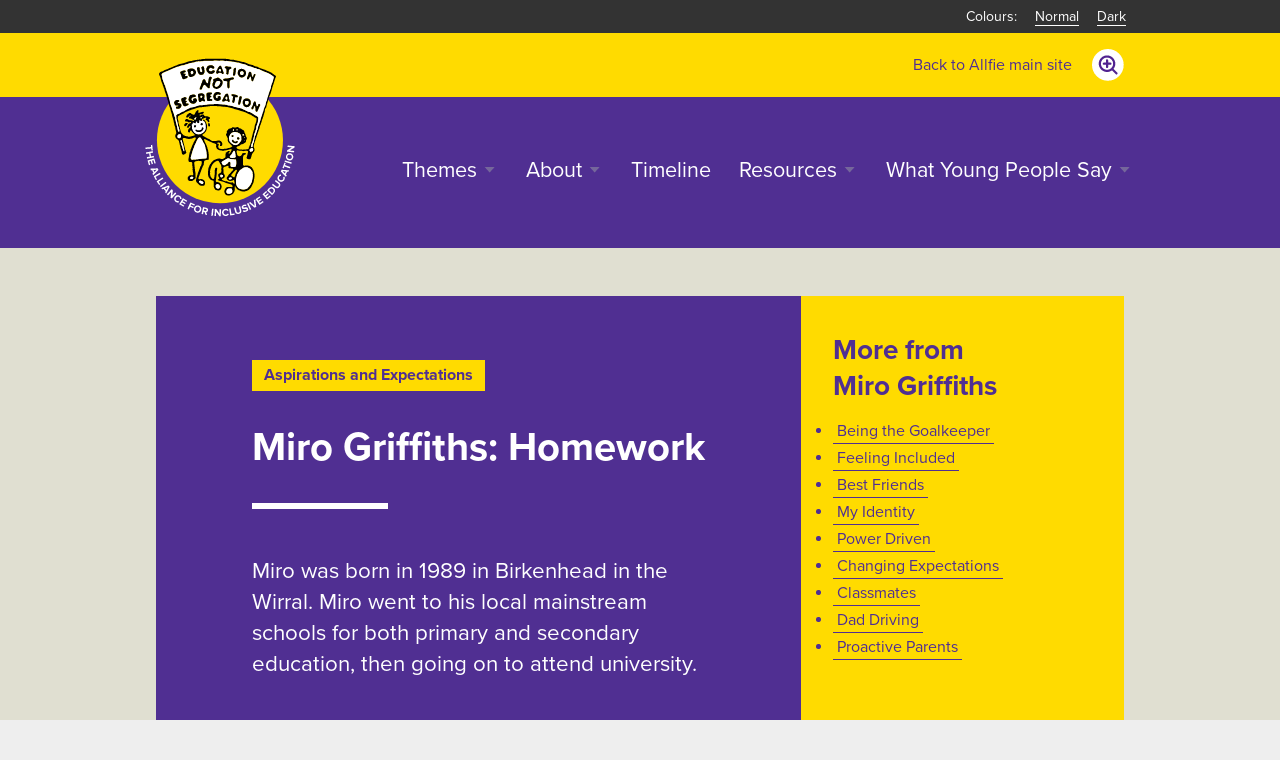

--- FILE ---
content_type: text/html; charset=UTF-8
request_url: https://howwasschool.allfie.org.uk/audio/homework/
body_size: 10120
content:
<!DOCTYPE html>
<!--[if lt IE 9]><html prefix="og: http://ogp.me/ns#" lang="en-GB" class="lt-ie9"><![endif]-->
<html prefix="og: http://ogp.me/ns#" lang="en-US" itemscope="itemscope" itemtype="http://schema.org/Article">

<head>
<!-- Google Analytics / Optimize -->
<script>
    (function(i,s,o,g,r,a,m){i['GoogleAnalyticsObject']=r;i[r]=i[r]||function(){   (i[r].q=i[r].q||[]).push(arguments)},i[r].l=1*new Date();a=s.createElement(o),   m=s.getElementsByTagName(o)[0];a.async=1;a.src=g;m.parentNode.insertBefore(a,m)   })(window,document,'script','https://www.google-analytics.com/analytics.js','ga');   ga('create', ' UA-70960544-2', 'auto');  ga('require', 'GTM-M2ZLT36');  ga('send', 'pageview');
</script>  
    
<title itemprop="name">Homework - How Was School?</title>

<!-- Meta bits and bobs -->
<meta http-equiv="Content-Type" content="text/html; charset=utf-8">
<meta name="viewport" content="width=device-width, initial-scale=1.0">

<!-- Fonts -->
<script>
  (function(d) {
    var config = {
      kitId: 'ixm7gvd',
      scriptTimeout: 3000,
      async: true
    },
    h=d.documentElement,t=setTimeout(function(){h.className=h.className.replace(/\bwf-loading\b/g,"")+" wf-inactive";},config.scriptTimeout),tk=d.createElement("script"),f=false,s=d.getElementsByTagName("script")[0],a;h.className+=" wf-loading";tk.src='https://use.typekit.net/'+config.kitId+'.js';tk.async=true;tk.onload=tk.onreadystatechange=function(){a=this.readyState;if(f||a&&a!="complete"&&a!="loaded")return;f=true;clearTimeout(t);try{Typekit.load(config)}catch(e){}};s.parentNode.insertBefore(tk,s)
  })(document);
</script>
    
<!-- CSS -->
<link rel="stylesheet" href="https://howwasschool.allfie.org.uk/wp-content/themes/hws-base-theme/style.css">

<!--[if lt IE 9]>
<script src="//cdnjs.cloudflare.com/ajax/libs/html5shiv/3.6.2/html5shiv.js"></script>
<![endif]-->

<!-- Icons -->
<link rel="icon" type="image/x-icon" href="https://howwasschool.allfie.org.uk/wp-content/themes/hws-base-theme/assets/img/favicon.ico" >
    
<meta name='robots' content='index, follow, max-image-preview:large, max-snippet:-1, max-video-preview:-1' />
	<style>img:is([sizes="auto" i], [sizes^="auto," i]) { contain-intrinsic-size: 3000px 1500px }</style>
	
	<!-- This site is optimized with the Yoast SEO plugin v26.4 - https://yoast.com/wordpress/plugins/seo/ -->
	<link rel="canonical" href="https://howwasschool.allfie.org.uk/audio/homework/" />
	<meta property="og:locale" content="en_US" />
	<meta property="og:type" content="article" />
	<meta property="og:title" content="Homework - How Was School?" />
	<meta property="og:description" content="Here Miro talks about the influence his parents had on his school&#8217;s expectations." />
	<meta property="og:url" content="https://howwasschool.allfie.org.uk/audio/homework/" />
	<meta property="og:site_name" content="How Was School?" />
	<meta property="article:modified_time" content="2013-06-21T23:03:02+00:00" />
	<meta name="twitter:card" content="summary_large_image" />
	<script type="application/ld+json" class="yoast-schema-graph">{"@context":"https://schema.org","@graph":[{"@type":"WebPage","@id":"https://howwasschool.allfie.org.uk/audio/homework/","url":"https://howwasschool.allfie.org.uk/audio/homework/","name":"Homework - How Was School?","isPartOf":{"@id":"https://howwasschool.allfie.org.uk/#website"},"datePublished":"2013-05-10T16:21:42+00:00","dateModified":"2013-06-21T23:03:02+00:00","breadcrumb":{"@id":"https://howwasschool.allfie.org.uk/audio/homework/#breadcrumb"},"inLanguage":"en-US","potentialAction":[{"@type":"ReadAction","target":["https://howwasschool.allfie.org.uk/audio/homework/"]}]},{"@type":"BreadcrumbList","@id":"https://howwasschool.allfie.org.uk/audio/homework/#breadcrumb","itemListElement":[{"@type":"ListItem","position":1,"name":"Home","item":"https://howwasschool.allfie.org.uk/"},{"@type":"ListItem","position":2,"name":"Audio","item":"https://howwasschool.allfie.org.uk/audio/"},{"@type":"ListItem","position":3,"name":"Homework"}]},{"@type":"WebSite","@id":"https://howwasschool.allfie.org.uk/#website","url":"https://howwasschool.allfie.org.uk/","name":"How Was School?","description":"Disabled People’s experiences of education over the last century","potentialAction":[{"@type":"SearchAction","target":{"@type":"EntryPoint","urlTemplate":"https://howwasschool.allfie.org.uk/?s={search_term_string}"},"query-input":{"@type":"PropertyValueSpecification","valueRequired":true,"valueName":"search_term_string"}}],"inLanguage":"en-US"}]}</script>
	<!-- / Yoast SEO plugin. -->


<link rel='stylesheet' id='mb.miniAudioPlayer.css-css' href='https://howwasschool.allfie.org.uk/wp-content/plugins/wp-miniaudioplayer/css/miniplayer.css?ver=1.9.7'  media='screen' />
<link rel='stylesheet' id='wp-block-library-css' href='https://howwasschool.allfie.org.uk/wp-includes/css/dist/block-library/style.min.css?ver=6.8.3'  media='all' />
<style id='classic-theme-styles-inline-css' type='text/css'>
/*! This file is auto-generated */
.wp-block-button__link{color:#fff;background-color:#32373c;border-radius:9999px;box-shadow:none;text-decoration:none;padding:calc(.667em + 2px) calc(1.333em + 2px);font-size:1.125em}.wp-block-file__button{background:#32373c;color:#fff;text-decoration:none}
</style>
<style id='global-styles-inline-css' type='text/css'>
:root{--wp--preset--aspect-ratio--square: 1;--wp--preset--aspect-ratio--4-3: 4/3;--wp--preset--aspect-ratio--3-4: 3/4;--wp--preset--aspect-ratio--3-2: 3/2;--wp--preset--aspect-ratio--2-3: 2/3;--wp--preset--aspect-ratio--16-9: 16/9;--wp--preset--aspect-ratio--9-16: 9/16;--wp--preset--color--black: #000000;--wp--preset--color--cyan-bluish-gray: #abb8c3;--wp--preset--color--white: #ffffff;--wp--preset--color--pale-pink: #f78da7;--wp--preset--color--vivid-red: #cf2e2e;--wp--preset--color--luminous-vivid-orange: #ff6900;--wp--preset--color--luminous-vivid-amber: #fcb900;--wp--preset--color--light-green-cyan: #7bdcb5;--wp--preset--color--vivid-green-cyan: #00d084;--wp--preset--color--pale-cyan-blue: #8ed1fc;--wp--preset--color--vivid-cyan-blue: #0693e3;--wp--preset--color--vivid-purple: #9b51e0;--wp--preset--gradient--vivid-cyan-blue-to-vivid-purple: linear-gradient(135deg,rgba(6,147,227,1) 0%,rgb(155,81,224) 100%);--wp--preset--gradient--light-green-cyan-to-vivid-green-cyan: linear-gradient(135deg,rgb(122,220,180) 0%,rgb(0,208,130) 100%);--wp--preset--gradient--luminous-vivid-amber-to-luminous-vivid-orange: linear-gradient(135deg,rgba(252,185,0,1) 0%,rgba(255,105,0,1) 100%);--wp--preset--gradient--luminous-vivid-orange-to-vivid-red: linear-gradient(135deg,rgba(255,105,0,1) 0%,rgb(207,46,46) 100%);--wp--preset--gradient--very-light-gray-to-cyan-bluish-gray: linear-gradient(135deg,rgb(238,238,238) 0%,rgb(169,184,195) 100%);--wp--preset--gradient--cool-to-warm-spectrum: linear-gradient(135deg,rgb(74,234,220) 0%,rgb(151,120,209) 20%,rgb(207,42,186) 40%,rgb(238,44,130) 60%,rgb(251,105,98) 80%,rgb(254,248,76) 100%);--wp--preset--gradient--blush-light-purple: linear-gradient(135deg,rgb(255,206,236) 0%,rgb(152,150,240) 100%);--wp--preset--gradient--blush-bordeaux: linear-gradient(135deg,rgb(254,205,165) 0%,rgb(254,45,45) 50%,rgb(107,0,62) 100%);--wp--preset--gradient--luminous-dusk: linear-gradient(135deg,rgb(255,203,112) 0%,rgb(199,81,192) 50%,rgb(65,88,208) 100%);--wp--preset--gradient--pale-ocean: linear-gradient(135deg,rgb(255,245,203) 0%,rgb(182,227,212) 50%,rgb(51,167,181) 100%);--wp--preset--gradient--electric-grass: linear-gradient(135deg,rgb(202,248,128) 0%,rgb(113,206,126) 100%);--wp--preset--gradient--midnight: linear-gradient(135deg,rgb(2,3,129) 0%,rgb(40,116,252) 100%);--wp--preset--font-size--small: 13px;--wp--preset--font-size--medium: 20px;--wp--preset--font-size--large: 36px;--wp--preset--font-size--x-large: 42px;--wp--preset--spacing--20: 0.44rem;--wp--preset--spacing--30: 0.67rem;--wp--preset--spacing--40: 1rem;--wp--preset--spacing--50: 1.5rem;--wp--preset--spacing--60: 2.25rem;--wp--preset--spacing--70: 3.38rem;--wp--preset--spacing--80: 5.06rem;--wp--preset--shadow--natural: 6px 6px 9px rgba(0, 0, 0, 0.2);--wp--preset--shadow--deep: 12px 12px 50px rgba(0, 0, 0, 0.4);--wp--preset--shadow--sharp: 6px 6px 0px rgba(0, 0, 0, 0.2);--wp--preset--shadow--outlined: 6px 6px 0px -3px rgba(255, 255, 255, 1), 6px 6px rgba(0, 0, 0, 1);--wp--preset--shadow--crisp: 6px 6px 0px rgba(0, 0, 0, 1);}:where(.is-layout-flex){gap: 0.5em;}:where(.is-layout-grid){gap: 0.5em;}body .is-layout-flex{display: flex;}.is-layout-flex{flex-wrap: wrap;align-items: center;}.is-layout-flex > :is(*, div){margin: 0;}body .is-layout-grid{display: grid;}.is-layout-grid > :is(*, div){margin: 0;}:where(.wp-block-columns.is-layout-flex){gap: 2em;}:where(.wp-block-columns.is-layout-grid){gap: 2em;}:where(.wp-block-post-template.is-layout-flex){gap: 1.25em;}:where(.wp-block-post-template.is-layout-grid){gap: 1.25em;}.has-black-color{color: var(--wp--preset--color--black) !important;}.has-cyan-bluish-gray-color{color: var(--wp--preset--color--cyan-bluish-gray) !important;}.has-white-color{color: var(--wp--preset--color--white) !important;}.has-pale-pink-color{color: var(--wp--preset--color--pale-pink) !important;}.has-vivid-red-color{color: var(--wp--preset--color--vivid-red) !important;}.has-luminous-vivid-orange-color{color: var(--wp--preset--color--luminous-vivid-orange) !important;}.has-luminous-vivid-amber-color{color: var(--wp--preset--color--luminous-vivid-amber) !important;}.has-light-green-cyan-color{color: var(--wp--preset--color--light-green-cyan) !important;}.has-vivid-green-cyan-color{color: var(--wp--preset--color--vivid-green-cyan) !important;}.has-pale-cyan-blue-color{color: var(--wp--preset--color--pale-cyan-blue) !important;}.has-vivid-cyan-blue-color{color: var(--wp--preset--color--vivid-cyan-blue) !important;}.has-vivid-purple-color{color: var(--wp--preset--color--vivid-purple) !important;}.has-black-background-color{background-color: var(--wp--preset--color--black) !important;}.has-cyan-bluish-gray-background-color{background-color: var(--wp--preset--color--cyan-bluish-gray) !important;}.has-white-background-color{background-color: var(--wp--preset--color--white) !important;}.has-pale-pink-background-color{background-color: var(--wp--preset--color--pale-pink) !important;}.has-vivid-red-background-color{background-color: var(--wp--preset--color--vivid-red) !important;}.has-luminous-vivid-orange-background-color{background-color: var(--wp--preset--color--luminous-vivid-orange) !important;}.has-luminous-vivid-amber-background-color{background-color: var(--wp--preset--color--luminous-vivid-amber) !important;}.has-light-green-cyan-background-color{background-color: var(--wp--preset--color--light-green-cyan) !important;}.has-vivid-green-cyan-background-color{background-color: var(--wp--preset--color--vivid-green-cyan) !important;}.has-pale-cyan-blue-background-color{background-color: var(--wp--preset--color--pale-cyan-blue) !important;}.has-vivid-cyan-blue-background-color{background-color: var(--wp--preset--color--vivid-cyan-blue) !important;}.has-vivid-purple-background-color{background-color: var(--wp--preset--color--vivid-purple) !important;}.has-black-border-color{border-color: var(--wp--preset--color--black) !important;}.has-cyan-bluish-gray-border-color{border-color: var(--wp--preset--color--cyan-bluish-gray) !important;}.has-white-border-color{border-color: var(--wp--preset--color--white) !important;}.has-pale-pink-border-color{border-color: var(--wp--preset--color--pale-pink) !important;}.has-vivid-red-border-color{border-color: var(--wp--preset--color--vivid-red) !important;}.has-luminous-vivid-orange-border-color{border-color: var(--wp--preset--color--luminous-vivid-orange) !important;}.has-luminous-vivid-amber-border-color{border-color: var(--wp--preset--color--luminous-vivid-amber) !important;}.has-light-green-cyan-border-color{border-color: var(--wp--preset--color--light-green-cyan) !important;}.has-vivid-green-cyan-border-color{border-color: var(--wp--preset--color--vivid-green-cyan) !important;}.has-pale-cyan-blue-border-color{border-color: var(--wp--preset--color--pale-cyan-blue) !important;}.has-vivid-cyan-blue-border-color{border-color: var(--wp--preset--color--vivid-cyan-blue) !important;}.has-vivid-purple-border-color{border-color: var(--wp--preset--color--vivid-purple) !important;}.has-vivid-cyan-blue-to-vivid-purple-gradient-background{background: var(--wp--preset--gradient--vivid-cyan-blue-to-vivid-purple) !important;}.has-light-green-cyan-to-vivid-green-cyan-gradient-background{background: var(--wp--preset--gradient--light-green-cyan-to-vivid-green-cyan) !important;}.has-luminous-vivid-amber-to-luminous-vivid-orange-gradient-background{background: var(--wp--preset--gradient--luminous-vivid-amber-to-luminous-vivid-orange) !important;}.has-luminous-vivid-orange-to-vivid-red-gradient-background{background: var(--wp--preset--gradient--luminous-vivid-orange-to-vivid-red) !important;}.has-very-light-gray-to-cyan-bluish-gray-gradient-background{background: var(--wp--preset--gradient--very-light-gray-to-cyan-bluish-gray) !important;}.has-cool-to-warm-spectrum-gradient-background{background: var(--wp--preset--gradient--cool-to-warm-spectrum) !important;}.has-blush-light-purple-gradient-background{background: var(--wp--preset--gradient--blush-light-purple) !important;}.has-blush-bordeaux-gradient-background{background: var(--wp--preset--gradient--blush-bordeaux) !important;}.has-luminous-dusk-gradient-background{background: var(--wp--preset--gradient--luminous-dusk) !important;}.has-pale-ocean-gradient-background{background: var(--wp--preset--gradient--pale-ocean) !important;}.has-electric-grass-gradient-background{background: var(--wp--preset--gradient--electric-grass) !important;}.has-midnight-gradient-background{background: var(--wp--preset--gradient--midnight) !important;}.has-small-font-size{font-size: var(--wp--preset--font-size--small) !important;}.has-medium-font-size{font-size: var(--wp--preset--font-size--medium) !important;}.has-large-font-size{font-size: var(--wp--preset--font-size--large) !important;}.has-x-large-font-size{font-size: var(--wp--preset--font-size--x-large) !important;}
:where(.wp-block-post-template.is-layout-flex){gap: 1.25em;}:where(.wp-block-post-template.is-layout-grid){gap: 1.25em;}
:where(.wp-block-columns.is-layout-flex){gap: 2em;}:where(.wp-block-columns.is-layout-grid){gap: 2em;}
:root :where(.wp-block-pullquote){font-size: 1.5em;line-height: 1.6;}
</style>
<link rel='stylesheet' id='purecss-css' href='https://howwasschool.allfie.org.uk/wp-content/themes/hws-base-theme/assets/css/pure-min.css?ver=6.8.3'  media='all' />
<link rel='stylesheet' id='pure-gr-css-css' href='https://howwasschool.allfie.org.uk/wp-content/themes/hws-base-theme/assets/css/grids-responsive-min.css?ver=6.8.3'  media='all' />
<link rel='stylesheet' id='slidebars-css-css' href='https://howwasschool.allfie.org.uk/wp-content/themes/hws-base-theme/assets/css/slidebars.css?ver=6.8.3'  media='all' />
<link rel='stylesheet' id='allfie-alt-css' href='https://howwasschool.allfie.org.uk/wp-content/themes/hws-base-theme/assets/css/allfie-alt.css?ver=1.0'  media='screen' />
<link rel='stylesheet' id='allfie-base-css' href='https://howwasschool.allfie.org.uk/wp-content/themes/hws-base-theme/assets/css/allfie-base.css?ver=1.0'  media='screen' />
<link rel='stylesheet' id='photoswipe-css' href='https://howwasschool.allfie.org.uk/wp-content/themes/hws-base-theme/assets/css/photoswipe.css?ver=6.8.3'  media='all' />
<script type="text/javascript" src="https://howwasschool.allfie.org.uk/wp-includes/js/jquery/jquery.min.js?ver=3.7.1" id="jquery-core-js"></script>
<script type="text/javascript" src="https://howwasschool.allfie.org.uk/wp-includes/js/jquery/jquery-migrate.min.js?ver=3.4.1" id="jquery-migrate-js"></script>
<script type="text/javascript" src="https://howwasschool.allfie.org.uk/wp-content/plugins/wp-miniaudioplayer/js/jquery.mb.miniAudioPlayer.js?ver=1.9.7" id="mb.miniAudioPlayer-js"></script>
<script type="text/javascript" src="https://howwasschool.allfie.org.uk/wp-content/plugins/wp-miniaudioplayer/js/map_overwrite_default_me.js?ver=1.9.7" id="map_overwrite_default_me-js"></script>
<script type="text/javascript" src="https://howwasschool.allfie.org.uk/wp-content/plugins/modernizr/js/modernizr.js?ver=3.7.1" id="modernizr-js"></script>
<link rel="https://api.w.org/" href="https://howwasschool.allfie.org.uk/wp-json/" /><link rel="alternate" title="oEmbed (JSON)" type="application/json+oembed" href="https://howwasschool.allfie.org.uk/wp-json/oembed/1.0/embed?url=https%3A%2F%2Fhowwasschool.allfie.org.uk%2Faudio%2Fhomework%2F" />
<link rel="alternate" title="oEmbed (XML)" type="text/xml+oembed" href="https://howwasschool.allfie.org.uk/wp-json/oembed/1.0/embed?url=https%3A%2F%2Fhowwasschool.allfie.org.uk%2Faudio%2Fhomework%2F&#038;format=xml" />
<!-- Stream WordPress user activity plugin v4.1.1 -->

<!-- start miniAudioPlayer custom CSS -->

<style id="map_custom_css">
       /* DO NOT REMOVE OR MODIFY */
/*{'skinName': 'mySkin', 'borderRadius': 5, 'main': 'rgb(255, 217, 102)', 'secondary': 'rgb(68, 68, 68)', 'playerPadding': 0}*/
/* END - DO NOT REMOVE OR MODIFY */
/*++++++++++++++++++++++++++++++++++++++++++++++++++
Copyright (c) 2001-2014. Matteo Bicocchi (Pupunzi);
http://pupunzi.com/mb.components/mb.miniAudioPlayer/demo/skinMaker.html

Skin name: mySkin
borderRadius: 5
background: rgb(255, 217, 102)
icons: rgb(68, 68, 68)
border: rgb(55, 55, 55)
borderLeft: rgb(255, 230, 153)
borderRight: rgb(255, 204, 51)
mute: rgba(68, 68, 68, 0.4)
download: rgba(255, 217, 102, 0.4)
downloadHover: rgb(255, 217, 102)
++++++++++++++++++++++++++++++++++++++++++++++++++*/

/* Older browser (IE8) - not supporting rgba() */
.mbMiniPlayer.mySkin .playerTable span{background-color:#ffd966}
.mbMiniPlayer.mySkin .playerTable span.map_play{border-left:1px solid #ffd966;}
.mbMiniPlayer.mySkin .playerTable span.map_volume{border-right:1px solid #ffd966;}
.mbMiniPlayer.mySkin .playerTable span.map_volume.mute{color: #444444;}
.mbMiniPlayer.mySkin .map_download{color: #444444;}
.mbMiniPlayer.mySkin .map_download:hover{color: #444444;}
.mbMiniPlayer.mySkin .playerTable span{color: #444444;}
.mbMiniPlayer.mySkin .playerTable {border: 1px solid #444444 !important;}

/*++++++++++++++++++++++++++++++++++++++++++++++++*/

.mbMiniPlayer.mySkin .playerTable{background-color:transparent; border-radius:5px !important;}
.mbMiniPlayer.mySkin .playerTable span{background-color:rgb(255, 217, 102); padding:3px !important; font-size: 20px;}
.mbMiniPlayer.mySkin .playerTable span.map_time{ font-size: 12px !important; width: 50px !important}
.mbMiniPlayer.mySkin .playerTable span.map_title{ padding:4px !important}
.mbMiniPlayer.mySkin .playerTable span.map_play{border-left:1px solid rgb(255, 204, 51); border-radius:0 4px 4px 0 !important;}
.mbMiniPlayer.mySkin .playerTable span.map_volume{padding-left:6px !important}
.mbMiniPlayer.mySkin .playerTable span.map_volume{border-right:1px solid rgb(255, 230, 153); border-radius:4px 0 0 4px !important;}
.mbMiniPlayer.mySkin .playerTable span.map_volume.mute{color: rgba(68, 68, 68, 0.4);}
.mbMiniPlayer.mySkin .map_download{color: rgba(255, 217, 102, 0.4);}
.mbMiniPlayer.mySkin .map_download:hover{color: rgb(255, 217, 102);}
.mbMiniPlayer.mySkin .playerTable span{color: rgb(68, 68, 68);text-shadow: none!important;}
.mbMiniPlayer.mySkin .playerTable span{color: rgb(68, 68, 68);}
.mbMiniPlayer.mySkin .playerTable {border: 1px solid rgb(55, 55, 55) !important;}
.mbMiniPlayer.mySkin .playerTable span.map_title{color: #000; text-shadow:none!important}
.mbMiniPlayer.mySkin .playerTable .jp-load-bar{background-color:rgba(255, 217, 102, 0.3);}
.mbMiniPlayer.mySkin .playerTable .jp-play-bar{background-color:#ffd966;}
.mbMiniPlayer.mySkin .playerTable span.map_volumeLevel a{background-color:rgb(94, 94, 94); height:80%!important }
.mbMiniPlayer.mySkin .playerTable span.map_volumeLevel a.sel{background-color:#444444;}
.mbMiniPlayer.mySkin  span.map_download{font-size:50px !important;}
/* Wordpress playlist select */
.map_pl_container .pl_item.sel{background-color:#ffd966 !important; color: #444444}
/*++++++++++++++++++++++++++++++++++++++++++++++++*/
       </style>
	
<!-- end miniAudioPlayer custom CSS -->	

</head>

<body class="wp-singular audio-template-default single single-audio postid-576 wp-theme-hws-base-theme">
<!--[if lt IE 9]><p class="chromeframe">You are using an <strong>outdated</strong> browser. Please <a href="http://browsehappy.com/">upgrade your browser</a>.</p><![endif]-->

<a href="#main-content" class="visually-hidden">Skip to main content</a>
    
<div class="sb-slidebar sb-right sb-static">
        
    
    <nav id="mobile-menu" aria-label="Mobile menu" itemscope itemtype="http://schema.org/SiteNavigationElement">
            <h3 class="visually-hidden">Mobile menu</h3>
            <a class="back" href="https://www.allfie.org.uk">Back to Allfie main site</a>
            <div class="pure-menu"><ul id="menu-main" class="pure-menu-list mobile-menu" role="menu"><li class="pure-menu-item" data-menu="has-children" aria-haspopup="true" aria-expanded="false" role="menuitem" itemprop="url"><a href="/themes">Themes</a>
<ul role="menu" id="sub-6" class="sub-menu level-0">
	<li class="pure-menu-item" role="menuitem" itemprop="url"><a href="https://howwasschool.allfie.org.uk/themes/before-school/">Before School</a></li>
	<li class="pure-menu-item" role="menuitem" itemprop="url"><a href="https://howwasschool.allfie.org.uk/themes/school-life/">School Life</a></li>
	<li class="pure-menu-item" role="menuitem" itemprop="url"><a href="https://howwasschool.allfie.org.uk/themes/learning/">Learning</a></li>
	<li class="pure-menu-item" role="menuitem" itemprop="url"><a href="https://howwasschool.allfie.org.uk/themes/getting-around/">Getting Around</a></li>
	<li class="pure-menu-item" role="menuitem" itemprop="url"><a href="https://howwasschool.allfie.org.uk/themes/living-away-from-home/">Living away from Home</a></li>
	<li class="pure-menu-item" role="menuitem" itemprop="url"><a href="https://howwasschool.allfie.org.uk/themes/relationships/">Relationships</a></li>
	<li class="pure-menu-item  current-audio-ancestor" role="menuitem" itemprop="url"><a href="https://howwasschool.allfie.org.uk/themes/opportunities-and-expectations/">Opportunities and Expectations</a></li>
	<li class="pure-menu-item" role="menuitem" itemprop="url"><a href="https://howwasschool.allfie.org.uk/themes/discipline/">Discipline</a></li>
	<li class="pure-menu-item" role="menuitem" itemprop="url"><a href="https://howwasschool.allfie.org.uk/themes/identity/">Identity</a></li>
	<li class="pure-menu-item" role="menuitem" itemprop="url"><a href="https://howwasschool.allfie.org.uk/themes/mistreatment/">Mistreatment</a></li>
	<li class="pure-menu-item" role="menuitem" itemprop="url"><a href="https://howwasschool.allfie.org.uk/themes/life-after-school/">Life After School</a></li>
	<li class="pure-menu-item" role="menuitem" itemprop="url"><a href="https://howwasschool.allfie.org.uk/themes/reflections/">Reflections</a></li>
</ul>
</li>
<li class="pure-menu-item" data-menu="has-children" aria-haspopup="true" aria-expanded="false" role="menuitem" itemprop="url"><a href="https://howwasschool.allfie.org.uk/about/">About</a>
<ul role="menu" id="sub-19" class="sub-menu level-0">
	<li class="pure-menu-item" role="menuitem" itemprop="url"><a href="https://howwasschool.allfie.org.uk/about/about-oral-history/">About Oral History</a></li>
	<li class="pure-menu-item" role="menuitem" itemprop="url"><a href="https://howwasschool.allfie.org.uk/about/about-the-project/">About the Project</a></li>
	<li class="pure-menu-item" role="menuitem" itemprop="url"><a href="https://howwasschool.allfie.org.uk/about/further-links/">Further Links</a></li>
	<li class="pure-menu-item" role="menuitem" itemprop="url"><a href="https://howwasschool.allfie.org.uk/about/about-allfie/">About ALLFIE</a></li>
</ul>
</li>
<li class="pure-menu-item" role="menuitem" itemprop="url"><a href="https://howwasschool.allfie.org.uk/timeline/">Timeline</a></li>
<li class="pure-menu-item" data-menu="has-children" aria-haspopup="true" aria-expanded="false" role="menuitem" itemprop="url"><a href="https://howwasschool.allfie.org.uk/resources/">Resources</a>
<ul role="menu" id="sub-2659" class="sub-menu level-0">
	<li class="pure-menu-item" role="menuitem" itemprop="url"><a href="/resource_type/schools-pack/">Schools Pack</a></li>
	<li class="pure-menu-item" role="menuitem" itemprop="url"><a href="/resource_type/additional-worksheets/">Additional Worksheets</a></li>
	<li class="pure-menu-item" role="menuitem" itemprop="url"><a href="/resource_type/additional-free-materials/">Additional Free Materials</a></li>
	<li class="pure-menu-item" role="menuitem" itemprop="url"><a href="https://howwasschool.allfie.org.uk/resource/further-external-resources/">Further External Resources</a></li>
</ul>
</li>
<li class="pure-menu-item" data-menu="has-children" aria-haspopup="true" aria-expanded="false" role="menuitem" itemprop="url"><a href="https://howwasschool.allfie.org.uk/what-young-people-say/">What Young People Say</a>
<ul role="menu" id="sub-2663" class="sub-menu level-0">
	<li class="pure-menu-item" role="menuitem" itemprop="url"><a href="https://howwasschool.allfie.org.uk/themes/making-decisions/">Making Decisions</a></li>
	<li class="pure-menu-item" role="menuitem" itemprop="url"><a href="https://howwasschool.allfie.org.uk/themes/what-doesnt-help/">What Doesn’t Help</a></li>
	<li class="pure-menu-item" role="menuitem" itemprop="url"><a href="https://howwasschool.allfie.org.uk/themes/what-helps/">What Helps</a></li>
	<li class="pure-menu-item" role="menuitem" itemprop="url"><a href="https://howwasschool.allfie.org.uk/themes/whats-important/">What’s Important</a></li>
</ul>
</li>
</ul></div>        </nav>

    
</div>
    
<div id="sb-site">

    <div class="header-outer">

        <header itemscope itemtype="http://schema.org/WPHeader">

            <div id="site-description" class="visually-hidden">
                <h2 itemprop="headline">How Was School?</h2>
                <h3 itemprop="description">Disabled People’s experiences of education over the last century</h3>
            </div>
            
            <div id="search-bar" class="band band-white">
                <div class="wrap">
                    
			<form class="pure-form" method="get" action="https://howwasschool.allfie.org.uk/" role="search">
                <label for="s" class="visually-hidden">Search form</label>
			    <input type="search" class="pure-input search-field" placeholder="Search our site..." value="" id="s" name="s" title="Search...">
                <input type="submit" class="pure-button pure-button-custom pure-button-purple search-button" value="Search">
			</form>
                </div>
            </div>
            
         <div class="styleswitch-outer">
        
            <div class="wrap">
                
                <ul class="styleswitch">
                    <li><a href="#" data-style="allfie-base-css">Normal</a></li>
                    <li><a href="#" data-style="allfie-alt-css">Dark</a></li>
                </ul>
             
            </div>
             
        </div>

        <div class="secondary-menu-outer">

            <div class="wrap">

                
                <nav id="secondary-menu" aria-label="Secondary menu" itemscope itemtype="http://schema.org/SiteNavigationElement">
                        <h3 class="visually-hidden">Secondary menu</h3>
                        <div class="pure-menu pure-menu-horizontal"><ul id="menu-secondary" class="pure-menu-list secondary-menu" role="menu"><li class="pure-menu-item" role="menuitem" itemprop="url"><a href="https://www.allfie.org.uk">Back to Allfie main site</a></li>
</ul></div>
                    </nav>

                
              </div>
            
            </div>
            
            <div class="primary-menu-outer">

              <div class="wrap">
                  
                <div class="pure-g">

                        <div class="pure-u-1 pure-u-md-1-4">
                            <div id="site-logo">
                                <a href="/" title="Go to the home page..."><img src="https://howwasschool.allfie.org.uk/wp-content/themes/hws-base-theme/assets/img/allfie-logo-original.svg" alt="How Was School? [logo]"></a>
                            </div>
                        </div>

                        <div class="pure-u-1 pure-u-md-3-4">

                        
                        <nav id="primary-menu" aria-label="Main menu" itemscope itemtype="http://schema.org/SiteNavigationElement">
                                <h3 class="visually-hidden">Main menu</h3>
                                <div class="pure-menu pure-menu-horizontal"><ul id="menu-main-1" class="pure-menu-list primary-menu" role="menu"><li class="pure-menu-item" data-menu="has-children" aria-haspopup="true" aria-expanded="false" role="menuitem" itemprop="url"><a href="/themes">Themes</a>
<ul role="menu" id="sub-6" class="sub-menu level-0">
	<li class="pure-menu-item" role="menuitem" itemprop="url"><a href="https://howwasschool.allfie.org.uk/themes/before-school/">Before School</a></li>
	<li class="pure-menu-item" role="menuitem" itemprop="url"><a href="https://howwasschool.allfie.org.uk/themes/school-life/">School Life</a></li>
	<li class="pure-menu-item" role="menuitem" itemprop="url"><a href="https://howwasschool.allfie.org.uk/themes/learning/">Learning</a></li>
	<li class="pure-menu-item" role="menuitem" itemprop="url"><a href="https://howwasschool.allfie.org.uk/themes/getting-around/">Getting Around</a></li>
	<li class="pure-menu-item" role="menuitem" itemprop="url"><a href="https://howwasschool.allfie.org.uk/themes/living-away-from-home/">Living away from Home</a></li>
	<li class="pure-menu-item" role="menuitem" itemprop="url"><a href="https://howwasschool.allfie.org.uk/themes/relationships/">Relationships</a></li>
	<li class="pure-menu-item  current-audio-ancestor" role="menuitem" itemprop="url"><a href="https://howwasschool.allfie.org.uk/themes/opportunities-and-expectations/">Opportunities and Expectations</a></li>
	<li class="pure-menu-item" role="menuitem" itemprop="url"><a href="https://howwasschool.allfie.org.uk/themes/discipline/">Discipline</a></li>
	<li class="pure-menu-item" role="menuitem" itemprop="url"><a href="https://howwasschool.allfie.org.uk/themes/identity/">Identity</a></li>
	<li class="pure-menu-item" role="menuitem" itemprop="url"><a href="https://howwasschool.allfie.org.uk/themes/mistreatment/">Mistreatment</a></li>
	<li class="pure-menu-item" role="menuitem" itemprop="url"><a href="https://howwasschool.allfie.org.uk/themes/life-after-school/">Life After School</a></li>
	<li class="pure-menu-item" role="menuitem" itemprop="url"><a href="https://howwasschool.allfie.org.uk/themes/reflections/">Reflections</a></li>
</ul>
</li>
<li class="pure-menu-item" data-menu="has-children" aria-haspopup="true" aria-expanded="false" role="menuitem" itemprop="url"><a href="https://howwasschool.allfie.org.uk/about/">About</a>
<ul role="menu" id="sub-19" class="sub-menu level-0">
	<li class="pure-menu-item" role="menuitem" itemprop="url"><a href="https://howwasschool.allfie.org.uk/about/about-oral-history/">About Oral History</a></li>
	<li class="pure-menu-item" role="menuitem" itemprop="url"><a href="https://howwasschool.allfie.org.uk/about/about-the-project/">About the Project</a></li>
	<li class="pure-menu-item" role="menuitem" itemprop="url"><a href="https://howwasschool.allfie.org.uk/about/further-links/">Further Links</a></li>
	<li class="pure-menu-item" role="menuitem" itemprop="url"><a href="https://howwasschool.allfie.org.uk/about/about-allfie/">About ALLFIE</a></li>
</ul>
</li>
<li class="pure-menu-item" role="menuitem" itemprop="url"><a href="https://howwasschool.allfie.org.uk/timeline/">Timeline</a></li>
<li class="pure-menu-item" data-menu="has-children" aria-haspopup="true" aria-expanded="false" role="menuitem" itemprop="url"><a href="https://howwasschool.allfie.org.uk/resources/">Resources</a>
<ul role="menu" id="sub-2659" class="sub-menu level-0">
	<li class="pure-menu-item" role="menuitem" itemprop="url"><a href="/resource_type/schools-pack/">Schools Pack</a></li>
	<li class="pure-menu-item" role="menuitem" itemprop="url"><a href="/resource_type/additional-worksheets/">Additional Worksheets</a></li>
	<li class="pure-menu-item" role="menuitem" itemprop="url"><a href="/resource_type/additional-free-materials/">Additional Free Materials</a></li>
	<li class="pure-menu-item" role="menuitem" itemprop="url"><a href="https://howwasschool.allfie.org.uk/resource/further-external-resources/">Further External Resources</a></li>
</ul>
</li>
<li class="pure-menu-item" data-menu="has-children" aria-haspopup="true" aria-expanded="false" role="menuitem" itemprop="url"><a href="https://howwasschool.allfie.org.uk/what-young-people-say/">What Young People Say</a>
<ul role="menu" id="sub-2663" class="sub-menu level-0">
	<li class="pure-menu-item" role="menuitem" itemprop="url"><a href="https://howwasschool.allfie.org.uk/themes/making-decisions/">Making Decisions</a></li>
	<li class="pure-menu-item" role="menuitem" itemprop="url"><a href="https://howwasschool.allfie.org.uk/themes/what-doesnt-help/">What Doesn’t Help</a></li>
	<li class="pure-menu-item" role="menuitem" itemprop="url"><a href="https://howwasschool.allfie.org.uk/themes/what-helps/">What Helps</a></li>
	<li class="pure-menu-item" role="menuitem" itemprop="url"><a href="https://howwasschool.allfie.org.uk/themes/whats-important/">What’s Important</a></li>
</ul>
</li>
</ul><div class="sub-nav-holder"></div></div>                            </nav>

                                                    
                        </div>

                    </div>

                    <div class="menu-toggle">
                        <a class="sb-toggle-right" href="">Menu</a>
                    </div>

                </div>

            </div>

        </header>

    </div>
    
        <div class="wrap"></div>
    
<!-- Main content -->
<main id="main-content" class="main-content" itemscope itemprop="mainContentOfPage">
    
    <div class="wrap">

        <div class="inner">

            <div class="pure-g">

               
               <div class="pure-u-1">

                <article>
                    
                   <div class="title-holder">

                       <div class="pure-g">

                            <div class="pure-u-1 pure-u-md-2-3">
                                <div class="cta-block">
                                   <div class="inner">
                                      
                                        <div class="block-label block-yellow">Aspirations and Expectations</div>

                                        <h1 itemprop="headline">Miro Griffiths: Homework</h1>
                                        <div class="short-bar"><hr></div>
                                          <div class="intro" itemprop="text">
                                            Miro was born in 1989 in Birkenhead in the Wirral. Miro went to his local mainstream schools for both primary and secondary education, then going on to attend university.                                              </div>
                                        </div>
                                </div>
                                
                            </div>
                                
                        <div class="pure-u-1 pure-u-md-1-3">

                            <div class="cta-block block-yellow">

                               <div class="inner">

                                    <h2>More from<br />Miro Griffiths</h2><ul id="audio-side"><li><a href='https://howwasschool.allfie.org.uk/audio/pe-lessons-at-school/'>Being the Goalkeeper</a></li><li><a href='https://howwasschool.allfie.org.uk/audio/215/'>Feeling Included</a></li><li><a href='https://howwasschool.allfie.org.uk/audio/best-friends-in-school/'>Best Friends</a></li><li><a href='https://howwasschool.allfie.org.uk/audio/my-identity/'>My Identity</a></li><li><a href='https://howwasschool.allfie.org.uk/audio/power-driven/'>Power Driven</a></li><li><a href='https://howwasschool.allfie.org.uk/audio/changing-expectations/'>Changing Expectations</a></li><li><a href='https://howwasschool.allfie.org.uk/audio/classmates/'>Classmates</a></li><li><a href='https://howwasschool.allfie.org.uk/audio/dad-driving/'>Dad Driving</a></li><li><a href='https://howwasschool.allfie.org.uk/audio/proactive-parents/'>Proactive Parents</a></li></ul>
                                    </div>

                              </div>

                        </div>

                    </div>

                 </div>
                    
                  <!-- <div class="title-holder">
                        <div class="inner">
                           
                                              
                            <div class="block-label block-yellow">Family</div>

                            <h1 itemprop="headline">Miro Griffiths: Proactive Parents</h1>
                            <div class="short-bar"><hr></div>
                              <div class="intro" itemprop="text">
                                Miro was born in 1989 in Birkenhead in the Wirral. Miro went to his local mainstream schools for both primary and secondary education, then going on to attend university.                            </div>
                            
                            </div>
                        </div> -->
                             
                         <div class="inner">

                           
                                <div class="content" itemprop="text">
                                    <p>Here Miro talks about the influence his parents had on his school&#8217;s expectations.</p>
                                </div>

                                
                                    <div id="vid-img">

                                    

                                    <div id='img-holder'><ul id='imgs'class='bxslider'><li id="img1"><span><img src="https://howwasschool.allfie.org.uk/wp-content/uploads/2013/04/miro-school-246x356.jpg" alt="Miro Griffiths"></span></li>
                                    <li id="img2"><span><img src="https://howwasschool.allfie.org.uk/wp-content/uploads/2013/04/JOB0110037H-556x295.jpg" alt="Miro Griffiths"></span></li>
                                    		

                                    </ul></div>
                                    </div>
                                    <div id="audio">
                                    <a id="audiofile" href="https://howwasschool.allfie.org.uk/wp-content/uploads/2013/06/homework.mp3">https://howwasschool.allfie.org.uk/wp-content/uploads/2013/06/homework.mp3</a><div id="transcript"><h2>Transcript</h2>Each different year, you know, we had a different teacher and they’d always say, ‘Look, should we drop Miro’s homework levels down because, you know, we obviously know he’s got to do physio and things like that and we don’t want him getting too tired or overwhelmed with the workload so, you know, should we give him less homework?’  And my mum and dad said, ‘No, you always give him the same amount as you would anybody else ‘cause, you know, we want him to be part of the mainstream and, you know, he needs to have expectations and people need to have expectations of him.                                    </div>

                                                          
                             <div>
                                <h2>Explore more</h2>
                                 <p><a href="/themes/">Explore stories by theme</a> or <a href="/timeline/">view the timeline</a> of significant events in education for disabled people</p>
                             </div>
                             
                             
                                    <h2>A selection of other stories...</h2>
                                    <ul class="random-stories">
                                        
                                                                                    <li><a href="https://howwasschool.allfie.org.uk/audio/involve-us/">
                                                <div class="pure-g">
                                                    <div class="pure-u-1-3 pure-u-md-1-4">
                                                                                                                <div><img src="https://howwasschool.allfie.org.uk/wp-content/uploads/2018/09/zara-todd-cropped-130x130.jpg" class="wp-image-circular"></div>
                                                                                                                </div>
                                                    <div class="pure-u-2-3 pure-u-md-3-4">
                                                        <div class="mob-pad"><h3>Involve us</h3><p>Here Zara talks about the importance of involving young disabled people and their families.</p>
</div>
                                                    </div>
                                            </div></a></li>
                                                                                    <li><a href="https://howwasschool.allfie.org.uk/audio/magical-times/">
                                                <div class="pure-g">
                                                    <div class="pure-u-1-3 pure-u-md-1-4">
                                                                                                                <div><img src="https://howwasschool.allfie.org.uk/wp-content/uploads/2018/09/micheline-mason-cropped-130x130.jpg" class="wp-image-circular"></div>
                                                                                                                </div>
                                                    <div class="pure-u-2-3 pure-u-md-3-4">
                                                        <div class="mob-pad"><h3>Magical Times</h3><p>Here Micheline recalls fond memories of her Home Tuition tutor.</p>
</div>
                                                    </div>
                                            </div></a></li>
                                                                                    <li><a href="https://howwasschool.allfie.org.uk/audio/pe-lessons-at-school/">
                                                <div class="pure-g">
                                                    <div class="pure-u-1-3 pure-u-md-1-4">
                                                                                                                <div><img src="https://howwasschool.allfie.org.uk/wp-content/uploads/2018/09/miro-griffiths-cropped-130x130.jpg" class="wp-image-circular"></div>
                                                                                                                </div>
                                                    <div class="pure-u-2-3 pure-u-md-3-4">
                                                        <div class="mob-pad"><h3>Being the Goalkeeper</h3><p>Here Miro talks about being the goalkeeper for the school.</p>
</div>
                                                    </div>
                                            </div></a></li>
                                                                                
                                    </ul>
                                    
                        </div>

                    </article>
                    
                
                </div>

            </div>

        </div>

    </div>
    
    
</main>
  
<!-- Join Us -->
<div class="band band-purple">
               
    <div class="wrap">

        <div class="inner">

            <h2>Join the Alliance and help us build a better, more inclusive world.</h2>

            <p><a href="https://www.allfie.org.uk/support-us/become-a-member/" class="pure-button pure-button-custom pure-button-yellow">Become a member</a></p>                        

        </div>

    </div>

</div>

 <!-- Sponsors -->
<div class="band band-white">
    <p>Supported by</p>
    <div class="footer-logos"><img src="https://howwasschool.allfie.org.uk/wp-content/themes/hws-base-theme/assets/img/partners.jpg" alt="Partners"></div>

</div>

<!-- Footer -->
<footer itemscope itemtype="http://schema.org/WPFooter">

        <div class="wrap">

            <div class="inner">

                <div class="pure-g">

                     <div class="pure-u-1">
                         
                         <div class="social-media">
                            <a href="https://www.facebook.com/ALLFIEUK/" class="facebook">Facebook</a>
                            <a href="https://twitter.com/ALLFIEUK" class="twitter">Twitter</a>
                         </div>

                        
                            <nav id="footer-menu" aria-label="Footer menu" itemscope itemtype="http://schema.org/SiteNavigationElement">
                                <h3 class="visually-hidden">Main menu</h3>
                                <div class="pure-menu pure-menu-horizontal"><ul id="menu-footer" class="pure-menu-list footer-menu" role="menu"><li class="pure-menu-item" role="menuitem" itemprop="url"><a href="https://www.allfie.org.uk/accessibility-statement/">Accessibility statement</a></li>
<li class="pure-menu-item" role="menuitem" itemprop="url"><a href="https://www.allfie.org.uk/privacy-and-cookies/">Privacy and Cookies</a></li>
<li class="pure-menu-item" role="menuitem" itemprop="url"><a href="https://howwasschool.allfie.org.uk/site-map/">Site map</a></li>
<li class="pure-menu-item" role="menuitem" itemprop="url"><a href="https://www.allfie.org.uk/contact-us/">Contact Us</a></li>
<li class="pure-menu-item" role="menuitem" itemprop="url"><a href="https://www.allfie.org.uk">Back to Allfie main site</a></li>
</ul></div>                            </nav>

                        
                        <div class="organisation-holder">
                        <div class="short-bar"><hr></div>
                            
                                                        <section class="organisation organisation-copyright">
                                <h6 class="visually-hidden">Copyright</h6>
                                <p>&copy; The Alliance for Inclusive Education <time>2026</time> <span>&middot;</span> Disabled People’s experiences of education over the last century</p>
                            </section>
                                                       <section class="organisation organisation-address" itemprop="sourceOrganization" itemscope itemtype="http://schema.org/NGO">
                                <h6 class="visually-hidden" itemprop="name">The Alliance for Inclusive Education </h6>
                                <div class="organisation organisation-address" itemprop="address" itemscope itemtype="http://schema.org/PostalAddress">
                                <p><span itemprop="streetAddress">336 Brixton Road</span> <span itemprop="addressLocality"></span> <span itemprop="postalCode">SW9 7AA</span> 
                                &middot; Tel: <span itemprop="telephone">020 7737 6030</span> &middot; Email: <a href="/cdn-cgi/l/email-protection#99bfbaa8a9aca2bfbaa8a8a9a2fff6bfbaafada2f8f5bfbaa8a9a1a2fff0fcb7f6ebfeb7ecbfbaa8a9aea2"><span itemprop="email">in&#102;&#111;&#64;&#97;l&#108;&#102;&#105;&#101;&#46;o&#114;g&#46;&#117;&#107;</span></a></p>
                                <p>Registered charity number: 1124424 *</p>
                                </div>
                            </section>
                            
                        </div>
                         
                    </div>

                </div>

            </div>

    </div>

</footer>

<script data-cfasync="false" src="/cdn-cgi/scripts/5c5dd728/cloudflare-static/email-decode.min.js"></script><script type="speculationrules">
{"prefetch":[{"source":"document","where":{"and":[{"href_matches":"\/*"},{"not":{"href_matches":["\/wp-*.php","\/wp-admin\/*","\/wp-content\/uploads\/*","\/wp-content\/*","\/wp-content\/plugins\/*","\/wp-content\/themes\/hws-base-theme\/*","\/*\\?(.+)"]}},{"not":{"selector_matches":"a[rel~=\"nofollow\"]"}},{"not":{"selector_matches":".no-prefetch, .no-prefetch a"}}]},"eagerness":"conservative"}]}
</script>
<script type="text/javascript" src="https://howwasschool.allfie.org.uk/wp-content/plugins/shortcode-toc/assets/vendor/js/anchorific.js?ver=1.0.3" id="anchorific-js"></script>
<script type="text/javascript" src="https://howwasschool.allfie.org.uk/wp-content/themes/hws-base-theme/assets/js/jquery.bxslider.min.js?ver=4.1.2" id="bxslider-js"></script>
<script type="text/javascript" src="https://howwasschool.allfie.org.uk/wp-content/themes/hws-base-theme/assets/js/jquery.matchHeight.js?ver=0.5.2" id="matchHeight-js"></script>
<script type="text/javascript" src="https://howwasschool.allfie.org.uk/wp-content/themes/hws-base-theme/assets/js/slidebars.js?ver=0.10.3" id="slidebars-js"></script>
<script type="text/javascript" src="https://howwasschool.allfie.org.uk/wp-content/themes/hws-base-theme/assets/js/jquery.cookie.js?ver=1.4.1" id="jquery-cookie-js"></script>
<script type="text/javascript" src="https://howwasschool.allfie.org.uk/wp-content/themes/hws-base-theme/assets/js/main.js?ver=1.0" id="main-js"></script>
<script type="text/javascript" src="https://howwasschool.allfie.org.uk/wp-content/themes/hws-base-theme/assets/js/klass.min.js?ver=1.0" id="klass-js"></script>
<script type="text/javascript" src="https://howwasschool.allfie.org.uk/wp-content/themes/hws-base-theme/assets/js/code.photoswipe.jquery-3.0.5.min.js?ver=3.0.5" id="photoswipe-js"></script>

	<!-- start miniAudioPlayer initializer -->
	<script type="text/javascript">

	let isGutenberg = true;
	let miniAudioPlayer_replaceDefault = 1;
	let miniAudioPlayer_excluded = "map_excluded";
	let miniAudioPlayer_replaceDefault_show_title = 1;

	let miniAudioPlayer_defaults = {
				inLine:true,
                width:"100%",
				skin:"black",
				animate:true,
				volume:.6,
				autoplay:false,
				showVolumeLevel:true,
				allowMute: true,
				showTime:true,
				id3:true,
				showRew:true,
				addShadow: false,
				downloadable:false,
				downloadPage: null,
				swfPath:"https://howwasschool.allfie.org.uk/wp-content/plugins/wp-miniaudioplayer/js/",
				onReady: function(player, $controlsBox){
				   if(player.opt.downloadable && player.opt.downloadablesecurity && !false){
				        jQuery(".map_download", $controlsBox).remove();
				   }
				}
		};

    function initializeMiniAudioPlayer(){
         jQuery(".mejs-container a").addClass(miniAudioPlayer_excluded);
         jQuery("a[href *= '.mp3']").not(".map_excluded").not(".wp-playlist-caption").not("[download]").mb_miniPlayer(miniAudioPlayer_defaults);
    }

    //if(1)
        jQuery("body").addClass("map_replaceDefault");

	jQuery(function(){
     // if(1)
         setTimeout(function(){replaceDefault();},10);
      
      initializeMiniAudioPlayer();
      jQuery(document).ajaxSuccess(function(event, xhr, settings) {
        initializeMiniAudioPlayer();
      });
	});
	</script>
	<!-- end miniAudioPlayer initializer -->

	
</div>

<script defer src="https://static.cloudflareinsights.com/beacon.min.js/vcd15cbe7772f49c399c6a5babf22c1241717689176015" integrity="sha512-ZpsOmlRQV6y907TI0dKBHq9Md29nnaEIPlkf84rnaERnq6zvWvPUqr2ft8M1aS28oN72PdrCzSjY4U6VaAw1EQ==" data-cf-beacon='{"version":"2024.11.0","token":"0a5feb0767d445a9b0adcf8723233022","r":1,"server_timing":{"name":{"cfCacheStatus":true,"cfEdge":true,"cfExtPri":true,"cfL4":true,"cfOrigin":true,"cfSpeedBrain":true},"location_startswith":null}}' crossorigin="anonymous"></script>
</body>

</html>

--- FILE ---
content_type: text/css
request_url: https://howwasschool.allfie.org.uk/wp-content/themes/hws-base-theme/style.css
body_size: -139
content:
/*
Theme Name: How Was School Base Theme
Theme URI: https://www.bananadesign.co.uk/
Description: WordPress starter theme.
Version: 1.0
Author: Dave McCourt, Bananadesign Ltd
Author URI: https://www.bananadesign.co.uk/about/dave/
Created: October 2017
Initial WordPress version: 4.8
Copyright: Bananadesign Ltd
Changelog:
*/


--- FILE ---
content_type: image/svg+xml
request_url: https://howwasschool.allfie.org.uk/wp-content/themes/hws-base-theme/assets/img/twitter-allfie.svg
body_size: 104
content:
<!-- Generator: Adobe Illustrator 21.1.0, SVG Export Plug-In . SVG Version: 6.00 Build 0)  -->
<svg version="1.1" id="Layer_1" xmlns="http://www.w3.org/2000/svg" xmlns:xlink="http://www.w3.org/1999/xlink" x="0px" y="0px"
 viewBox="0 0 51.024 51.024" width="2em" height="2em" enable-background="new 0 0 51.024 51.024" xml:space="preserve">
<path fill="#4F2C86" d="M25,0C11.2,0,0,11.2,0,25s11.2,25,25,25s25-11.2,25-25S38.8,0,25,0z M37.4,19.4v0.8
	c0,8.1-6.2,17.5-17.5,17.5c-3.5,0-6.7-1-9.4-2.8C11,35,11.5,35,12,35c2.9,0,5.5-1,7.6-2.6c-2.7-0.1-5-1.8-5.8-4.3
	c0.4,0.1,0.8,0.1,1.2,0.1c0.6,0,1.1-0.1,1.6-0.2c-2.8-0.6-4.9-3.1-4.9-6v-0.1c0.8,0.5,1.8,0.8,2.8,0.8c-1.7-1.1-2.8-3-2.8-5.1
	c0-1.1,0.3-2.2,0.8-3.1c3,3.7,7.6,6.2,12.7,6.4C25.1,20.4,25,20,25,19.5c0-3.4,2.8-6.2,6.2-6.2c1.8,0,3.4,0.8,4.5,2
	c1.4-0.3,2.7-0.8,3.9-1.5c-0.5,1.5-1.4,2.7-2.7,3.4c1.3-0.2,2.4-0.5,3.5-1C39.7,17.4,38.6,18.5,37.4,19.4z"/>
</svg>


--- FILE ---
content_type: image/svg+xml
request_url: https://howwasschool.allfie.org.uk/wp-content/themes/hws-base-theme/assets/img/facebook-allfie.svg
body_size: -43
content:
<!-- Generator: Adobe Illustrator 21.1.0, SVG Export Plug-In . SVG Version: 6.00 Build 0)  -->
<svg version="1.1" id="Layer_1" xmlns="http://www.w3.org/2000/svg" xmlns:xlink="http://www.w3.org/1999/xlink" x="0px" y="0px"
 width="2em" height="2em" viewBox="0 0 51.024 51.024" enable-background="new 0 0 51.024 51.024" xml:space="preserve">
<path fill="#4F2C86" d="M25,0C11.2,0,0,11.2,0,25s11.2,25,25,25s25-11.2,25-25S38.8,0,25,0z M31.5,25h-4.1v15h-5.6V25H18v-5.2h3.8
	v-3c0-4.2,1.1-6.8,6.1-6.8H32v5.2h-2.6c-1.9,0-2,0.7-2,2.1v2.6H32L31.5,25z"/>
</svg>


--- FILE ---
content_type: image/svg+xml
request_url: https://howwasschool.allfie.org.uk/wp-content/themes/hws-base-theme/assets/img/search.svg
body_size: 264
content:
<!-- Generator: Adobe Illustrator 21.1.0, SVG Export Plug-In . SVG Version: 6.00 Build 0)  -->
<svg version="1.1" xmlns="http://www.w3.org/2000/svg" xmlns:xlink="http://www.w3.org/1999/xlink" x="0px" y="0px"  viewBox="0 0 199.6 199.2" style="enable-background:new 0 0 199.6 199.2;" xml:space="preserve">
<style type="text/css">
	.st0{fill:#FFF;}
	.st1{fill:#512390;}
</style>
<g id="Layer_1">
	<g>
		<circle class="st0" cx="98.8" cy="98.8" r="98.8"/>
	</g>
</g>
<g id="Layer_2">
	<g>
		<path class="st1" d="M134.3,123.5c7-8.8,11.2-20,11.2-32c0-28.6-23.2-51.7-51.7-51.7S42,63,42,91.5s23.2,51.7,51.7,51.7
			c11.5,0,22.1-3.7,30.6-10.1l24,24c1.4,1.4,3.2,2.1,4.8,2.1c1.7,0,3.6-0.7,4.8-2.1c2.8-2.8,2.8-7,0-9.8L134.3,123.5z M55.8,91.5
			c0-21,17-37.9,37.9-37.9s37.9,17,37.9,37.9s-17.1,37.9-37.9,37.9S55.8,112.5,55.8,91.5z"/>
		<path class="st1" d="M115.1,84.6h-14.3V70.8c0-3.9-3-6.9-6.9-6.9S87,67,87,70.8v13.8H73.7c-3.9,0-6.9,3-6.9,6.9
			c0,3.9,3,6.9,6.9,6.9H87v13.8c0,3.9,3,6.9,6.9,6.9s6.9-3,6.9-6.9V98.4h14.3c3.9,0,6.9-3,6.9-6.9C122,87.7,118.9,84.6,115.1,84.6z"
			/>
	</g>
</g>
</svg>


--- FILE ---
content_type: application/javascript
request_url: https://howwasschool.allfie.org.uk/wp-content/themes/hws-base-theme/assets/js/main.js?ver=1.0
body_size: 3331
content:
jQuery(document).ready(function($){
    
    $.slidebars();
    
	// Shows search modal
	$('li.search-show a').click(function(event) {
	  $('#search-modal').modal({
	    fadeDuration: 250
	  });
	  return false;
	});
	
    // Comment form overrides
    // Add Purecss.io class to comment form
    $('#form-comment').addClass('pure-form pure-form-stacked');
    $('#form-comment input.submit').addClass('pure-button pure-button-custom pure-button-purple');
    if ($('body').hasClass('blog')) $("#form-comment").validate();
    if ($('body').hasClass('page-template-page-contact-us')) $("#general-contact-form").validate();
    
    // Carousel slides
	$('.bxslider').bxSlider({
	  auto: true,
	  mode: 'fade',
	  pager: true,
	  controls: false,
	  speed: 1000,
	  pause: 10000,
	  touchEnabled: true
	});
    
    // Stylesheet switcher
    $("#allfie-base-css").addClass("switch");
    $("#allfie-alt-css").addClass("switch");
    // Check if cookie is set and apply if so
    if ($.cookie('allfiestyles')) {
        var cookievalue = $.cookie('allfiestyles');
        // console.log(cookievalue);
        $('link.switch').attr("disabled", true);
        $("#" + cookievalue).attr('disabled', false);
    }
    
    // Update cookie on click
    $(".styleswitch a").click(function(e) {     
        e.preventDefault();
        var stylesheet = $(this).data("style");
        // $("#" + stylesheet).attr("disabled", true);
        $.cookie('allfiestyles', stylesheet, {path: '/', domain: 'allfie.org.uk', expires: 365});
        var cookievalue = $.cookie('allfiestyles');
        console.log(cookievalue);
        $('link.switch').attr("disabled", true);
        $("#" + cookievalue).attr('disabled', false);
    });

    // FAQs show/hide
    $(".faq a").click(function(e) {     
        e.preventDefault();
        var faq = $(this).data('id');
        console.log(faq);
        $('#' + faq).slideToggle();
        $(this).parent().toggleClass("expanded");
    });
    
    $('#faqform').hide();
    $("#faq-toggle").click(function(e) {     
        e.preventDefault();
        $('#faqform').slideToggle();
    });
    
    $('#rateform').hide();
    $("#rate-toggle").click(function(e) {     
        e.preventDefault();
        $('#rateform').slideToggle();
    });
    
    /* 
    $('.read-more').hover(function(){
        $('.block-a a').css({'background-color': '#502F92'});
        }, function(){
        $('.block-a a').css({'background-color': '#FFF'});
    });
    */

    // Menus
    $('.primary-menu > li').bind('mouseover', openSubMenu);
	$('.primary-menu > li').bind('mouseout', closeSubMenu);
	
    $('.primary-menu > li').each(function(index, value) {
        var m = $(this).data('menu');
        if (m == 'has-children') {
            // $(this).addClass('has-children');
            $(this).children('a').append('<span class="down-arrow"></span>');
        }
    });

    function openSubMenu() {
		$(this).addClass('active-now');	
		$(this).find('ul.sub-menu').css('visibility', 'visible');	
	};
	
	function closeSubMenu() {
		$(this).removeClass('active-now');	
		$(this).find('ul.sub-menu').css('visibility', 'hidden');	
	};
    
    // Search show/hide
    $('.header-outer #menu-secondary').append('<div class="search-toggle"><a href="#"></a></div>');
    $('#search-bar').hide();
    $(".search-toggle a").click(function(e) { 
        e.preventDefault();
        $('#search-bar').slideToggle();
    });
    $('#renewal_code').hide();
    $("input[name='membership_state']").click(function(e) { 
        $('#renewal_code').css('display', ($(this).val() === 'Renewal') ? 'block':'none');
    });
 
    // Equal heights of 'slate' blocks
	$(function() {
        $('.block').matchHeight();
        $('.block-a').matchHeight();
        $('.header-block').matchHeight();
        $('.cta-block').matchHeight();
    });

    // Makes Photoswipe work with multiple galleries on same page (otherwise they all combine into one)
    // Source: https://github.com/dimsemenov/PhotoSwipe/issues/339
     if ($.fn.photoSwipe) {
         (function(window, $, PhotoSwipe){
            $(document).ready(function(){

            var options = {
                        enableMouseWheel: false,
                    enableKeyboard: false,
                    captionAndToolbarAutoHideDelay: 0
            };
                    $('.imagegallery').each(function(i, e) {
                        PhotoSwipe.attach($(e).find('a'), options);
                    });

            })
        }(window, window.jQuery, window.Code.PhotoSwipe));
    }
    
 
    
// Membership form submission 
    
$("#membership_form").submit(function(e) {
        e.preventDefault();
        $('#membership_form').find('span').remove();
        $("#status").show();
        var post_id = $(this).data('id');
        var membership_form_nonce = $(this).data('nonce');
        var posttype = $('#posttype').val();
        var cancel_return = $('#cancel_return').val();
        var thanks_return = $('#thanks_return').val();
        var member_state = $('input[name=membership_state]:checked').val();
        var member_type = $('input[name=membership_type]:checked').val();
        var member_fee = $('input[name=membership_fee]:checked').val();
        var member_fee_value = $("input[name='membership_fee']:checked").data("value");
        var member_overseas = $('input[name=overseas]:checked').val();
        var member_overseas_value = $('input[name=overseas]:checked').data("value");
        var member_info_type = [];
        $('input.member_info_type').each( function() {
            if ($(this).attr('checked')) {
                member_info_type.push($(this).val());
             }
        });
        console.log(member_info_type);
        var member_firstname = $('#member_firstname').val();
        var member_surname = $('#member_surname').val();
        var member_email = $('#member_email').val();
        var member_telephone = $('#member_telephone').val();
        var member_address1 = $('#member_address1').val();
        var member_address2 = $('#member_address2').val();
        var member_town = $('#member_town').val();
        var member_postcode = $('#member_postcode').val();
        var member_country = $('#member_country').val();
        var member_donation = $('#donation').val();
        var member_giftaid = $('#giftaid').prop('checked');
        member_giftaid = (member_giftaid) ? 'Yes' : 'No';
        var member_amount, item_name;
        item_name = member_type + ' (' + member_fee + ')';
        if (typeof member_overseas_value === "undefined" || member_overseas_value == '') {
            member_overseas_value = 0;
        }
        if (typeof member_donation === "undefined" || member_donation == '') {
            member_donation = 0;
        }
        member_fee_value = parseFloat(member_fee_value);
        member_overseas_value = parseFloat(member_overseas_value);
        member_donation = parseFloat(member_donation);
        member_amount = member_fee_value + member_overseas_value + member_donation;
        member_amount = member_amount.toFixed(2);
        if (member_overseas_value > 0) {
            item_name = item_name + ' + Overseas';
        }
        if (member_donation > 0) {
            item_name = item_name + ' + Donation';
        }
        if (member_amount > 0) { // Free and no donation
            $('#status').html("Redirecting you to PayPal...");          
        }
        $.ajax({
            url: '/wp-admin/admin-ajax.php',
            type: 'post',
            //dataType: 'json',
            data: {
                action: 'membership_form_process',
                post_id: post_id,
                membership_form_nonce: membership_form_nonce,
                member_state: member_state,
                member_type: member_type,
                member_fee: member_fee,
                member_overseas: member_overseas,
                member_info_type: member_info_type,
                member_firstname: member_firstname,
                member_surname: member_surname,
                member_email: member_email,
                member_telephone: member_telephone,
                member_address1: member_address1,
                member_address2: member_address2,
                member_town: member_town,
                member_postcode: member_postcode,
                member_country: member_country,
                member_donation: member_donation,
                member_giftaid: member_giftaid,
                member_amount: member_amount,
                posttype: posttype
           },
            error: function(jqXHR, exception) {
                if (jqXHR.status === 0) {
                    console.log('Not connected.\n Verify your network.');
                } else if (jqXHR.status == 404) {
                    console.log('Requested page not found. [404]');
                } else if (jqXHR.status == 500) {
                    console.log('Internal Server Error [500].');
                } else if (exception === 'parsererror') {
                    console.log('Requested JSON parse failed.');
                } else if (exception === 'timeout') {
                    console.log('Time out error.');
                } else if (exception === 'abort') {
                    console.log('Ajax request aborted.');
                } else {
                    console.log('Uncaught Error.\n' + jqXHR.responseText);
                }
            },
            success: function(response) {
                var res = response.split("|");
                console.log(res);
                if (res[0] == "Success") {
                    $('#membership_form').fadeOut();
                    if (member_amount > 0) { 
                        $('#ppform').html("<form action='https://www.paypal.com/cgi-bin/webscr' method='post' id='paypalform' name='paypalform'><input type='hidden' name='cmd' value='_xclick'><input type='hidden' name='business' value='2RWNUGUNM3UPE'><input type='hidden' name='no_shipping' value='1'><input type='hidden' name='amount' value='" + member_amount + "'><input type='hidden' name='currency_code' value='GBP'><input type='hidden' name='item_name' value='" + item_name + "'><input type='hidden' name='quantity' value='1'><input type='hidden' name='invoice' value=''><input type='hidden' name='custom' value='" + posttype + "|" + res[1] + "'><input type='hidden' name='cm' value=''><input type='hidden' name='rm' value='2'><input type='hidden' name='no_note' value='1'><input type='hidden' name='cancel_return' value='" + cancel_return + "'><input type='hidden' name='return' value='" + thanks_return + "'></form>");
                        $('#paypalform').submit();
                    } else { // Free and no donation
                        $('#status').html("Thank you for joining us. We will be in touch.")            
                    }
  	               return true;
                } else {
                      $('#status').html('There were some problems submitting the form. Please try again.');
                      $('#membership_form').show();
                        var responseArr = jQuery.parseJSON(response);
                        $.each(responseArr, function(index, value) {
                            console.log("#" + index + ' ' + value);
                            $("#" + index).before('<span class="error">' + value + '</span>');

                        });
                }
            }
	});
	   return false;
    })

    
// Donation form submission 
    
    $("#donation_form").submit(function(e) {
        e.preventDefault();
        $('#donation_form').find('span').remove()
        $("#status").show();
        $('#status').html("Redirecting you to PayPal...")            
        var post_id = $(this).data('id');
        var donation_form_nonce = $(this).data('nonce');
        var posttype = $('#posttype').val();
        var donation_firstname = $('#donation_firstname').val();
        var donation_surname = $('#donation_surname').val();
        var donation_email = $('#donation_email').val();
        var cancel_return = $('#cancel_return').val();
        var thanks_return = $('#thanks_return').val();
        var donation_amount = $('#donation_amount').val();
        var giftaid = $('#giftaid').prop('checked');
        giftaid = (giftaid) ? 'Yes' : 'No';
        // console.log(giftaid);
        var donation_frequency = $('input[name=donation_frequency]:checked').val();
        var payment_type = '_xclick';
        var extra_fields = '';
        donation_amount = parseFloat(donation_amount);
        donation_amount = donation_amount.toFixed(2);
        console.log(donation_frequency);
        if (donation_frequency == 'Recurring (monthly)') {
            payment_type = '_xclick-subscriptions';
            extra_fields = "<input type='hidden' name='a3' value='" + donation_amount + "'><input type='hidden' name='p3' value='1'><input type='hidden' name='t3' value='M'><input type='hidden' name='src' value='1'><input type='hidden' name='sra' value='1'>";
        }
        $.ajax({
            url: '/wp-admin/admin-ajax.php',
            type: 'post',
            //dataType: 'json',
            data: {
                action: 'donation_form_process',
                donation_form_nonce: donation_form_nonce,
                donation_firstname: donation_firstname,
                donation_surname: donation_surname,
                donation_email: donation_email,
                donation_amount: donation_amount,
                donation_frequency: donation_frequency,
                giftaid: giftaid,
                post_id: post_id,
                posttype: posttype
           },
            error: function(jqXHR, exception) {
                if (jqXHR.status === 0) {
                    console.log('Not connected.\n Verify your network.');
                } else if (jqXHR.status == 404) {
                    console.log('Requested page not found. [404]');
                } else if (jqXHR.status == 500) {
                    console.log('Internal Server Error [500].');
                } else if (exception === 'parsererror') {
                    console.log('Requested JSON parse failed.');
                } else if (exception === 'timeout') {
                    console.log('Time out error.');
                } else if (exception === 'abort') {
                    console.log('Ajax request aborted.');
                } else {
                    console.log('Uncaught Error.\n' + jqXHR.responseText);
                }
            },
            success: function(response) {
                var res = response.split("|");
                if (res[0] == "Success") {
                   $("#donation_form").fadeOut();
                        $('#ppform').html("<form action='https://www.paypal.com/cgi-bin/webscr' method='post' id='paypalform' name='paypalform'><input type='hidden' name='cmd' value='" + payment_type + "'><input type='hidden' name='business' value='2RWNUGUNM3UPE'><input type='hidden' name='no_shipping' value='1'><input type='hidden' name='amount' value='" + donation_amount + "'><input type='hidden' name='currency_code' value='GBP'><input type='hidden' name='item_name' value='Allfie website donation'><input type='hidden' name='quantity' value='1'><input type='hidden' name='invoice' value=''><input type='hidden' name='custom' value='" + posttype + "|" + res[1] + "'><input type='hidden' name='cm' value=''><input type='hidden' name='rm' value='2'><input type='hidden' name='no_note' value='1'>" + extra_fields + "<input type='hidden' name='cancel_return' value='" + cancel_return + "'><input type='hidden' name='return' value='" + thanks_return + "'></form>");
                        $('#paypalform').submit();
                } else {
                  $('#status').html("There were some problems submitting the form. Please try again.");
                  $("#donation_form").show();
                    var responseArr = jQuery.parseJSON(response);
                    $.each(responseArr, function(index, value) {
                        console.log("#" + index + ' ' + value);
                        $("#" + index).before('<span class="error">' + value + '</span>');
                        
                    });
                }
            }
	});
	   return false;
    })
    
   
    // Contact form submission 
    
    $("#general_contact_form").submit(function(e) {
        e.preventDefault();
        $('#general_contact_form').find('span').remove()
        $("#message").show();
        $("#status").show();
        $('#status').html("Sending...")
        var post_id = $(this).data('id');
        var general_contact_form_nonce = $(this).data('nonce');
        var message_name = $('#message_name').val();
        var message_email = $('#message_email').val();
        var message_text = $('#message_text').val();
        var message_ice = $('#message_ice').val();
        var posttype = $('#posttype').val();
        var wherefrom = $('#wherefrom').val();
        $.ajax({
            url: '/wp-admin/admin-ajax.php',
            type: 'post',
            //dataType: 'json',
            data: {
                action: 'general_contact_form_process',
                message_name: message_name,
                message_email: message_email,
                message_text: message_text,
                message_ice: message_ice,
                posttype: posttype,
                wherefrom: wherefrom,
                general_contact_form_nonce: general_contact_form_nonce,
                post_id: post_id
            },
            error: function(jqXHR, exception) {
                if (jqXHR.status === 0) {
                    console.log('Not connected.\n Verify your network.');
                } else if (jqXHR.status == 404) {
                    console.log('Requested page not found. [404]');
                } else if (jqXHR.status == 500) {
                    console.log('Internal Server Error [500].');
                } else if (exception === 'parsererror') {
                    console.log('Requested JSON parse failed.');
                } else if (exception === 'timeout') {
                    console.log('Time out error.');
                } else if (exception === 'abort') {
                    console.log('Ajax request aborted.');
                } else {
                    console.log('Uncaught Error.\n' + jqXHR.responseText);
                }
            },
            success: function(response) {
                if (response == "Success") {
                   $('#status').html("Thank you. We have received your message and will be in touch shortly.");
                   $("#general_contact_form").fadeOut();
                   $(".content").hide();
                } else {
                  $('#status').html("There were some problems submitting the form. Please try again.");
                  $("#general_contact_form").show();
                    var responseArr = jQuery.parseJSON(response);
                    $.each(responseArr, function(index, value) {
                        console.log("#" + index + ' ' + value);
                        $("#" + index).before('<span class="error">' + value + '</span>');
                        $("#status").hide();
                    });
                }
            }
	});
	   return false;
    })
    
    // Rate this page feature 
    $(".rate-icons a").on('click', function(e) {
        e.preventDefault();
        if ($(this).hasClass('disabled')) {
            return false;
        }
        $("#rate-update-message").show();
        var post_id = $('.rate-icons').data('id');
        var rate_type = $(this).data('ratetype');
        var rate_this_page_nonce = $('.rate-icons').data('nonce');
        var posttype = $('#posttype').val();
        var wherefrom = $('#wherefrom').val();
        $.ajax({
            url: '/wp-admin/admin-ajax.php',
            type: 'post',
            //dataType: 'json',
            data: {
                action: 'rate_this_page_update',
                posttype: posttype,
                rate_type: rate_type,
                wherefrom: wherefrom,
                rate_this_page_nonce: rate_this_page_nonce,
                post_id: post_id
            },
            error: function(jqXHR, exception) {
                if (jqXHR.status === 0) {
                    console.log('Not connected.\n Verify your network.');
                } else if (jqXHR.status == 404) {
                    console.log('Requested page not found. [404]');
                } else if (jqXHR.status == 500) {
                    console.log('Internal Server Error [500].');
                } else if (exception === 'parsererror') {
                    console.log('Requested JSON parse failed.');
                } else if (exception === 'timeout') {
                    console.log('Time out error.');
                } else if (exception === 'abort') {
                    console.log('Ajax request aborted.');
                } else {
                    console.log('Uncaught Error.\n' + jqXHR.responseText);
                }
            },
            success: function(response) {
                // console.log(response);
                $('#rate-update-message').html("<p>Thanks for your feedback.</p>");
                if (rate_type == 'helpful') {
                    $('#rate_helpful_count').html(response);
                } else {
                    $('#rate_unhelpful_count').html(response);
                }
                $('.rate-icons a').addClass('disabled');
            }
	});
	   return false;
    })

});
